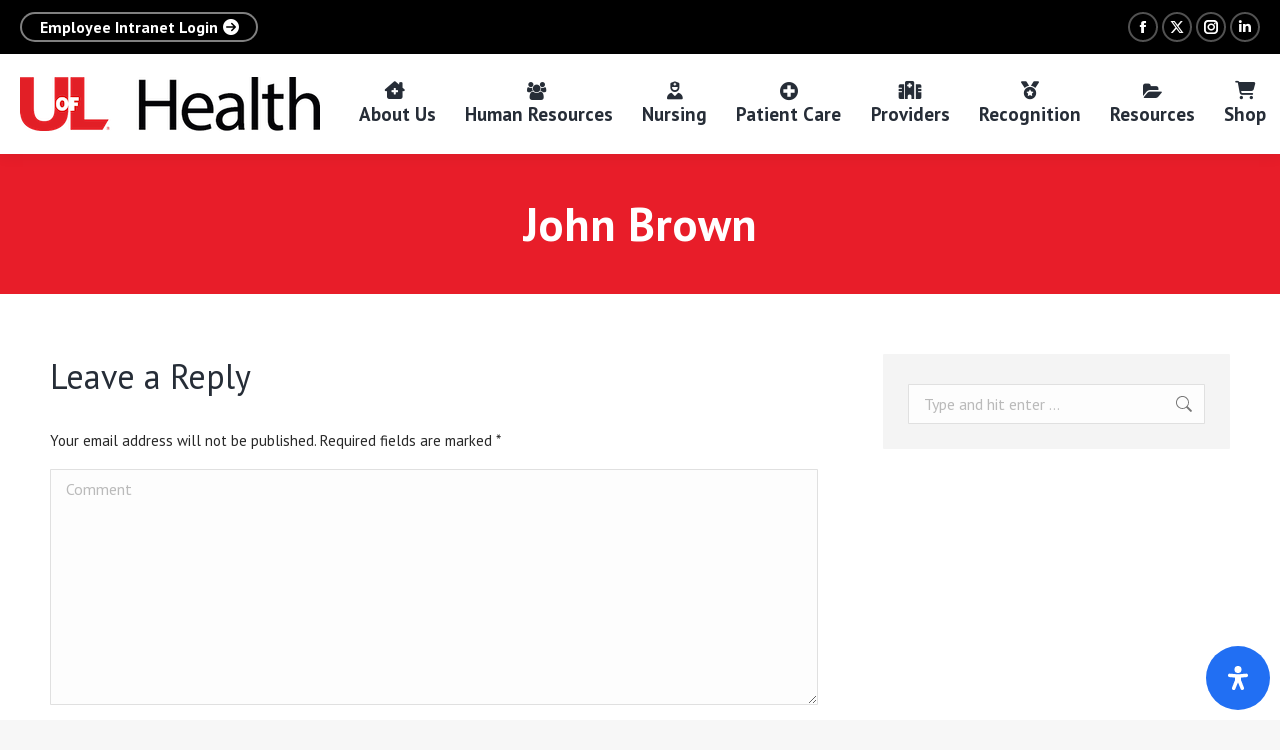

--- FILE ---
content_type: text/css
request_url: https://www.uoflhealthnow.org/wp-content/uploads/so-css/so-css-dt-the7.css?ver=1692029368
body_size: 436
content:
.sidebar-content .widget .post-content .text-secondary {
  display: none;
}

.sidebar-content .recent-posts a {
  font-weight: bold;
  color: #1c1a1a;
}

.size-medium.wp-image-2692.alignleft {
  padding-bottom: 10px;
}

.size-medium.wp-image-2690.alignleft {
  padding-bottom: 4px;
}

.alignleft.size-medium.wp-image-2691 {
  padding-bottom: 8px;
}

.alignleft.wp-image-3308 {
  margin-right: 41px;
}

.masthead:not(.sub-downwards) .main-nav .dt-mega-menu.mega-auto-width .sub-nav .dt-mega-parent {
  margin-bottom: -13px;
}

.tribe-common-l-container.tribe-events-l-container {
  margin-top: -43px;
}

.tribe-events-c-ical.tribe-common-b2.tribe-common-b3--min-medium {
  visibility: hidden;
}

#default-btn-4b264b9a1cd6adadd21d03a12b07b853.default-btn-shortcode.dt-btn.dt-btn-l.default-btn-bg-on.default-btn-bg-hover-on.ico-right-side.vc_custom_1620233327235 {
  top: -163px;
}

.vc_figure-caption {
  font-weight: 600;
}

.owl-carousel .owl-dots {
  margin-top: -14px;
}

.vc_general.vc_btn3.vc_btn3-size-md.vc_btn3-shape-rounded.vc_btn3-style-flat.vc_btn3-color-juicy-pink {
  font-weight: 800;
  text-transform: uppercase;
  font-size: 16px;
  background-color: #e82525;
}

.shortcode-single-caption {
  color: #423434;
}



.searchform input[type=text] {
  color: #000000;
}

/**
* Removes or edits the 'Protected:' part from posts titles
*/
add_filter( 'protected_title_format', 'remove_protected_text' );
function remove_protected_text() {
return __('Protected: %s');
}